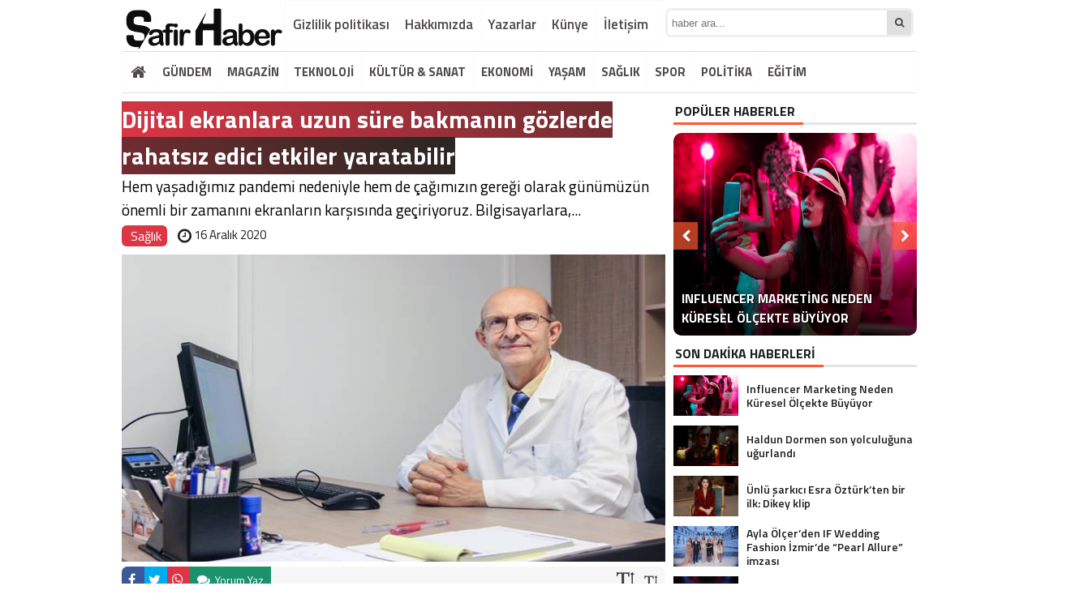

--- FILE ---
content_type: text/html; charset=UTF-8
request_url: https://safirhaber.com/dijital-ekranlara-uzun-sure-bakmanin-gozlerde-rahatsiz-edici-etkiler-yaratabilir-h3584.html
body_size: 14175
content:
<!DOCTYPE html>
<html lang="tr">
<head>
<meta charset="utf-8">
	<h1><title> &raquo; Dijital ekranlara uzun süre bakmanın gözlerde rahatsız edici etkiler yaratabilir</title></h1>
 <link rel="shortcut icon" href="https://safirhaber.com/wp-content/uploads/2019/12/safir-logo.png" /><link rel="stylesheet" href="https://safirhaber.com/wp-content/themes/BeynHaber/style.css">
 <script type="text/javascript"> var temaurl = 'https://safirhaber.com/wp-content/themes/BeynHaber'; var tarayicibildirimleri = 'false'; </script>
<script src="https://safirhaber.com/wp-content/themes/BeynHaber/cssjs/jquery-1.9.1.min.js"></script>
<script src="https://safirhaber.com/wp-content/themes/BeynHaber/cssjs/swiper.js"></script>
<script src="https://safirhaber.com/wp-content/themes/BeynHaber/cssjs/swiper.min.js"></script>
<meta name="google-site-verification" content="RZYDoDcB5hEFaVZAKvXfh8Sp0KqWYzvPiaDIugO-Bhs" />
	
<script src="https://safirhaber.com/wp-content/themes/BeynHaber/cssjs/script.js"></script>
<link rel="stylesheet" href="https://safirhaber.com/wp-content/themes/BeynHaber/font-awesome.min.css">
<link href='https://fonts.googleapis.com/css?family=Titillium+Web:400,600,300,700&amp;subset=latin,latin-ext' rel='stylesheet' type='text/css'>
<meta name='robots' content='max-image-preview:large' />
<link rel="alternate" type="application/rss+xml" title="Safir Haber &raquo; Dijital ekranlara uzun süre bakmanın gözlerde rahatsız edici etkiler yaratabilir yorum akışı" href="https://safirhaber.com/dijital-ekranlara-uzun-sure-bakmanin-gozlerde-rahatsiz-edici-etkiler-yaratabilir-h3584.html/feed" />
<link rel="alternate" title="oEmbed (JSON)" type="application/json+oembed" href="https://safirhaber.com/wp-json/oembed/1.0/embed?url=https%3A%2F%2Fsafirhaber.com%2Fdijital-ekranlara-uzun-sure-bakmanin-gozlerde-rahatsiz-edici-etkiler-yaratabilir-h3584.html" />
<link rel="alternate" title="oEmbed (XML)" type="text/xml+oembed" href="https://safirhaber.com/wp-json/oembed/1.0/embed?url=https%3A%2F%2Fsafirhaber.com%2Fdijital-ekranlara-uzun-sure-bakmanin-gozlerde-rahatsiz-edici-etkiler-yaratabilir-h3584.html&#038;format=xml" />
<style id='wp-img-auto-sizes-contain-inline-css' type='text/css'>
img:is([sizes=auto i],[sizes^="auto," i]){contain-intrinsic-size:3000px 1500px}
/*# sourceURL=wp-img-auto-sizes-contain-inline-css */
</style>
<style id='wp-emoji-styles-inline-css' type='text/css'>

	img.wp-smiley, img.emoji {
		display: inline !important;
		border: none !important;
		box-shadow: none !important;
		height: 1em !important;
		width: 1em !important;
		margin: 0 0.07em !important;
		vertical-align: -0.1em !important;
		background: none !important;
		padding: 0 !important;
	}
/*# sourceURL=wp-emoji-styles-inline-css */
</style>
<link rel='stylesheet' id='wp-block-library-css' href='https://safirhaber.com/wp-includes/css/dist/block-library/style.min.css?ver=6.9' type='text/css' media='all' />
<style id='global-styles-inline-css' type='text/css'>
:root{--wp--preset--aspect-ratio--square: 1;--wp--preset--aspect-ratio--4-3: 4/3;--wp--preset--aspect-ratio--3-4: 3/4;--wp--preset--aspect-ratio--3-2: 3/2;--wp--preset--aspect-ratio--2-3: 2/3;--wp--preset--aspect-ratio--16-9: 16/9;--wp--preset--aspect-ratio--9-16: 9/16;--wp--preset--color--black: #000000;--wp--preset--color--cyan-bluish-gray: #abb8c3;--wp--preset--color--white: #ffffff;--wp--preset--color--pale-pink: #f78da7;--wp--preset--color--vivid-red: #cf2e2e;--wp--preset--color--luminous-vivid-orange: #ff6900;--wp--preset--color--luminous-vivid-amber: #fcb900;--wp--preset--color--light-green-cyan: #7bdcb5;--wp--preset--color--vivid-green-cyan: #00d084;--wp--preset--color--pale-cyan-blue: #8ed1fc;--wp--preset--color--vivid-cyan-blue: #0693e3;--wp--preset--color--vivid-purple: #9b51e0;--wp--preset--gradient--vivid-cyan-blue-to-vivid-purple: linear-gradient(135deg,rgb(6,147,227) 0%,rgb(155,81,224) 100%);--wp--preset--gradient--light-green-cyan-to-vivid-green-cyan: linear-gradient(135deg,rgb(122,220,180) 0%,rgb(0,208,130) 100%);--wp--preset--gradient--luminous-vivid-amber-to-luminous-vivid-orange: linear-gradient(135deg,rgb(252,185,0) 0%,rgb(255,105,0) 100%);--wp--preset--gradient--luminous-vivid-orange-to-vivid-red: linear-gradient(135deg,rgb(255,105,0) 0%,rgb(207,46,46) 100%);--wp--preset--gradient--very-light-gray-to-cyan-bluish-gray: linear-gradient(135deg,rgb(238,238,238) 0%,rgb(169,184,195) 100%);--wp--preset--gradient--cool-to-warm-spectrum: linear-gradient(135deg,rgb(74,234,220) 0%,rgb(151,120,209) 20%,rgb(207,42,186) 40%,rgb(238,44,130) 60%,rgb(251,105,98) 80%,rgb(254,248,76) 100%);--wp--preset--gradient--blush-light-purple: linear-gradient(135deg,rgb(255,206,236) 0%,rgb(152,150,240) 100%);--wp--preset--gradient--blush-bordeaux: linear-gradient(135deg,rgb(254,205,165) 0%,rgb(254,45,45) 50%,rgb(107,0,62) 100%);--wp--preset--gradient--luminous-dusk: linear-gradient(135deg,rgb(255,203,112) 0%,rgb(199,81,192) 50%,rgb(65,88,208) 100%);--wp--preset--gradient--pale-ocean: linear-gradient(135deg,rgb(255,245,203) 0%,rgb(182,227,212) 50%,rgb(51,167,181) 100%);--wp--preset--gradient--electric-grass: linear-gradient(135deg,rgb(202,248,128) 0%,rgb(113,206,126) 100%);--wp--preset--gradient--midnight: linear-gradient(135deg,rgb(2,3,129) 0%,rgb(40,116,252) 100%);--wp--preset--font-size--small: 13px;--wp--preset--font-size--medium: 20px;--wp--preset--font-size--large: 36px;--wp--preset--font-size--x-large: 42px;--wp--preset--spacing--20: 0.44rem;--wp--preset--spacing--30: 0.67rem;--wp--preset--spacing--40: 1rem;--wp--preset--spacing--50: 1.5rem;--wp--preset--spacing--60: 2.25rem;--wp--preset--spacing--70: 3.38rem;--wp--preset--spacing--80: 5.06rem;--wp--preset--shadow--natural: 6px 6px 9px rgba(0, 0, 0, 0.2);--wp--preset--shadow--deep: 12px 12px 50px rgba(0, 0, 0, 0.4);--wp--preset--shadow--sharp: 6px 6px 0px rgba(0, 0, 0, 0.2);--wp--preset--shadow--outlined: 6px 6px 0px -3px rgb(255, 255, 255), 6px 6px rgb(0, 0, 0);--wp--preset--shadow--crisp: 6px 6px 0px rgb(0, 0, 0);}:where(.is-layout-flex){gap: 0.5em;}:where(.is-layout-grid){gap: 0.5em;}body .is-layout-flex{display: flex;}.is-layout-flex{flex-wrap: wrap;align-items: center;}.is-layout-flex > :is(*, div){margin: 0;}body .is-layout-grid{display: grid;}.is-layout-grid > :is(*, div){margin: 0;}:where(.wp-block-columns.is-layout-flex){gap: 2em;}:where(.wp-block-columns.is-layout-grid){gap: 2em;}:where(.wp-block-post-template.is-layout-flex){gap: 1.25em;}:where(.wp-block-post-template.is-layout-grid){gap: 1.25em;}.has-black-color{color: var(--wp--preset--color--black) !important;}.has-cyan-bluish-gray-color{color: var(--wp--preset--color--cyan-bluish-gray) !important;}.has-white-color{color: var(--wp--preset--color--white) !important;}.has-pale-pink-color{color: var(--wp--preset--color--pale-pink) !important;}.has-vivid-red-color{color: var(--wp--preset--color--vivid-red) !important;}.has-luminous-vivid-orange-color{color: var(--wp--preset--color--luminous-vivid-orange) !important;}.has-luminous-vivid-amber-color{color: var(--wp--preset--color--luminous-vivid-amber) !important;}.has-light-green-cyan-color{color: var(--wp--preset--color--light-green-cyan) !important;}.has-vivid-green-cyan-color{color: var(--wp--preset--color--vivid-green-cyan) !important;}.has-pale-cyan-blue-color{color: var(--wp--preset--color--pale-cyan-blue) !important;}.has-vivid-cyan-blue-color{color: var(--wp--preset--color--vivid-cyan-blue) !important;}.has-vivid-purple-color{color: var(--wp--preset--color--vivid-purple) !important;}.has-black-background-color{background-color: var(--wp--preset--color--black) !important;}.has-cyan-bluish-gray-background-color{background-color: var(--wp--preset--color--cyan-bluish-gray) !important;}.has-white-background-color{background-color: var(--wp--preset--color--white) !important;}.has-pale-pink-background-color{background-color: var(--wp--preset--color--pale-pink) !important;}.has-vivid-red-background-color{background-color: var(--wp--preset--color--vivid-red) !important;}.has-luminous-vivid-orange-background-color{background-color: var(--wp--preset--color--luminous-vivid-orange) !important;}.has-luminous-vivid-amber-background-color{background-color: var(--wp--preset--color--luminous-vivid-amber) !important;}.has-light-green-cyan-background-color{background-color: var(--wp--preset--color--light-green-cyan) !important;}.has-vivid-green-cyan-background-color{background-color: var(--wp--preset--color--vivid-green-cyan) !important;}.has-pale-cyan-blue-background-color{background-color: var(--wp--preset--color--pale-cyan-blue) !important;}.has-vivid-cyan-blue-background-color{background-color: var(--wp--preset--color--vivid-cyan-blue) !important;}.has-vivid-purple-background-color{background-color: var(--wp--preset--color--vivid-purple) !important;}.has-black-border-color{border-color: var(--wp--preset--color--black) !important;}.has-cyan-bluish-gray-border-color{border-color: var(--wp--preset--color--cyan-bluish-gray) !important;}.has-white-border-color{border-color: var(--wp--preset--color--white) !important;}.has-pale-pink-border-color{border-color: var(--wp--preset--color--pale-pink) !important;}.has-vivid-red-border-color{border-color: var(--wp--preset--color--vivid-red) !important;}.has-luminous-vivid-orange-border-color{border-color: var(--wp--preset--color--luminous-vivid-orange) !important;}.has-luminous-vivid-amber-border-color{border-color: var(--wp--preset--color--luminous-vivid-amber) !important;}.has-light-green-cyan-border-color{border-color: var(--wp--preset--color--light-green-cyan) !important;}.has-vivid-green-cyan-border-color{border-color: var(--wp--preset--color--vivid-green-cyan) !important;}.has-pale-cyan-blue-border-color{border-color: var(--wp--preset--color--pale-cyan-blue) !important;}.has-vivid-cyan-blue-border-color{border-color: var(--wp--preset--color--vivid-cyan-blue) !important;}.has-vivid-purple-border-color{border-color: var(--wp--preset--color--vivid-purple) !important;}.has-vivid-cyan-blue-to-vivid-purple-gradient-background{background: var(--wp--preset--gradient--vivid-cyan-blue-to-vivid-purple) !important;}.has-light-green-cyan-to-vivid-green-cyan-gradient-background{background: var(--wp--preset--gradient--light-green-cyan-to-vivid-green-cyan) !important;}.has-luminous-vivid-amber-to-luminous-vivid-orange-gradient-background{background: var(--wp--preset--gradient--luminous-vivid-amber-to-luminous-vivid-orange) !important;}.has-luminous-vivid-orange-to-vivid-red-gradient-background{background: var(--wp--preset--gradient--luminous-vivid-orange-to-vivid-red) !important;}.has-very-light-gray-to-cyan-bluish-gray-gradient-background{background: var(--wp--preset--gradient--very-light-gray-to-cyan-bluish-gray) !important;}.has-cool-to-warm-spectrum-gradient-background{background: var(--wp--preset--gradient--cool-to-warm-spectrum) !important;}.has-blush-light-purple-gradient-background{background: var(--wp--preset--gradient--blush-light-purple) !important;}.has-blush-bordeaux-gradient-background{background: var(--wp--preset--gradient--blush-bordeaux) !important;}.has-luminous-dusk-gradient-background{background: var(--wp--preset--gradient--luminous-dusk) !important;}.has-pale-ocean-gradient-background{background: var(--wp--preset--gradient--pale-ocean) !important;}.has-electric-grass-gradient-background{background: var(--wp--preset--gradient--electric-grass) !important;}.has-midnight-gradient-background{background: var(--wp--preset--gradient--midnight) !important;}.has-small-font-size{font-size: var(--wp--preset--font-size--small) !important;}.has-medium-font-size{font-size: var(--wp--preset--font-size--medium) !important;}.has-large-font-size{font-size: var(--wp--preset--font-size--large) !important;}.has-x-large-font-size{font-size: var(--wp--preset--font-size--x-large) !important;}
/*# sourceURL=global-styles-inline-css */
</style>

<style id='classic-theme-styles-inline-css' type='text/css'>
/*! This file is auto-generated */
.wp-block-button__link{color:#fff;background-color:#32373c;border-radius:9999px;box-shadow:none;text-decoration:none;padding:calc(.667em + 2px) calc(1.333em + 2px);font-size:1.125em}.wp-block-file__button{background:#32373c;color:#fff;text-decoration:none}
/*# sourceURL=/wp-includes/css/classic-themes.min.css */
</style>
<link rel='stylesheet' id='wp-pagenavi-css' href='https://safirhaber.com/wp-content/plugins/wp-pagenavi/pagenavi-css.css?ver=2.70' type='text/css' media='all' />
<link rel="https://api.w.org/" href="https://safirhaber.com/wp-json/" /><link rel="alternate" title="JSON" type="application/json" href="https://safirhaber.com/wp-json/wp/v2/posts/3584" /><link rel="EditURI" type="application/rsd+xml" title="RSD" href="https://safirhaber.com/xmlrpc.php?rsd" />
<meta name="generator" content="WordPress 6.9" />
<link rel="canonical" href="https://safirhaber.com/dijital-ekranlara-uzun-sure-bakmanin-gozlerde-rahatsiz-edici-etkiler-yaratabilir-h3584.html" />
<link rel='shortlink' href='https://safirhaber.com/?p=3584' />

<meta property="og:title" content="Dijital ekranlara uzun süre bakmanın gözlerde rahatsız edici etkiler yaratabilir" />
<meta property="og:url" content="https://safirhaber.com/dijital-ekranlara-uzun-sure-bakmanin-gozlerde-rahatsiz-edici-etkiler-yaratabilir-h3584.html" />
<meta property="og:image" content="https://safirhaber.com/wp-content/uploads/2020/12/1608019638_ENVER_ATILLA_BAKAN.jpg" />

<style>
	.haberBaslik h1 { background: linear-gradient(45deg, #dc3545, #282623); color: #fff; line-height: 45px;}
	.haberText h2 { background: linear-gradient(45deg, #dc3545, #282623); color: #fff; padding: 7px;}
		#galeriResim img{    max-height: 100%!important;}
		ul.menu li a {background: #fff;}
#siteGenel {margin: 0px auto 0px auto!important;}
body {background: #fff!important;}
#header {background: #ffffff!important;}
.ustMenu1 ul li a, button.dropbtn{color: #131313!important;}
ul.yeniMansetSliderul li:before{color: #e6242b!important;}
ul.yeniMansetSliderul li.active2:before {border-left: 5px solid #e6242b!important;}
.ustMenu1 ul li a:hover, button.dropbtn:hover, button.dropbtn:focus{color: #e6242b!important;}

	a { color: #dc3444; text-decoration: none!important; }
</style>

</head>
<body>


<div class="alerttt" style="display: none;">
<a href="https://safirhaber.com" title="Safir Haber"><img src="https://safirhaber.com/wp-content/uploads/2019/12/safir-logo.png" alt="haberdar ol" width="70" height="24"/></a><strong>İlk Sen Haberdar Ol!</strong>
<span>Web bildirim ile, önemli gelişmelerden anında haberdar olmak ister misiniz?</span>
<div class="sil"></div>
<a class="hayir" onclick="haberbildirimHayir()" title="Daha Sonra">Daha Sonra</a>
<a class="evet" onclick="haberbildirimEvet()" title="Bildirimleri Al">Bildirimleri Al</a>
</div>

<div style="width: 900px;margin: 0px auto;background: #fff;z-index: 10;position: relative;">
</div>

<div id="siteGenel">
	 
	
<div style="width: 200px; float: left;height: 60px; overflow: hidden; margin: 0px 0px 0px 0px;">
<a style="float:left; display: flex;" href="https://safirhaber.com" title="Safir Haber"><img style="margin-top: 8px;" src="https://safirhaber.com/wp-content/uploads/2019/12/safir-logo.png" alt="Safir Haber"  width="auto" height="60"/></a>
</div>
<div style="height: 55px;margin: 0px 0px 8px 0px;">
<div id="menuBG2">

 
<div class="menu-top-container"><ul id="menu-top" class="menu2"><li id="menu-item-784" class="menu-item menu-item-type-post_type menu-item-object-page menu-item-784"><a href="https://safirhaber.com/gizlilik-politikasi">Gizlilik politikası</a></li>
<li id="menu-item-785" class="menu-item menu-item-type-post_type menu-item-object-page menu-item-785"><a href="https://safirhaber.com/hakkimizda">Hakkımızda</a></li>
<li id="menu-item-788" class="menu-item menu-item-type-post_type menu-item-object-page menu-item-788"><a href="https://safirhaber.com/yazarlar">Yazarlar</a></li>
<li id="menu-item-787" class="menu-item menu-item-type-post_type menu-item-object-page menu-item-787"><a href="https://safirhaber.com/kunye">Künye</a></li>
<li id="menu-item-786" class="menu-item menu-item-type-post_type menu-item-object-page menu-item-786"><a href="https://safirhaber.com/iletisim">İletişim</a></li>
</ul></div></div>
<form method="get" id="searchform" class="aramayap cf" action="https://safirhaber.com/">
		<input type="text" value="" placeholder="haber ara..." name="s" id="s" />
		<button type="submit"><i style="color: #454545;" class="fa fa-search"></i></button>
</form>
</div>

 

<div class="sil"></div>

<div id="menuBG"  style="background: #fff!important;    border-top: 1px solid #dee2e6!important;    border-bottom: 1px solid #dee2e6!important;">
<div style="margin: 0px auto; width: 980px;">
<div class="home">
<a href="https://safirhaber.com" title="Safir Haber"><i class="fa fa-home"></i></a>
</div>
<div class="menu-main-menu-container"><ul id="menu-main-menu" class="menu"><li id="menu-item-790" class="menu-item menu-item-type-taxonomy menu-item-object-category menu-item-790"><a href="https://safirhaber.com/kategori/guncel">GÜNDEM</a></li>
<li id="menu-item-70609" class="menu-item menu-item-type-taxonomy menu-item-object-category menu-item-70609"><a href="https://safirhaber.com/kategori/magazin">MAGAZİN</a></li>
<li id="menu-item-791" class="menu-item menu-item-type-taxonomy menu-item-object-category menu-item-791"><a href="https://safirhaber.com/kategori/teknoloji">TEKNOLOJİ</a></li>
<li id="menu-item-70608" class="menu-item menu-item-type-taxonomy menu-item-object-category menu-item-70608"><a href="https://safirhaber.com/kategori/kultur-sanat">KÜLTÜR &#038; SANAT</a></li>
<li id="menu-item-789" class="menu-item menu-item-type-taxonomy menu-item-object-category menu-item-789"><a href="https://safirhaber.com/kategori/ekonomi">EKONOMİ</a></li>
<li id="menu-item-792" class="menu-item menu-item-type-taxonomy menu-item-object-category menu-item-has-children menu-item-792"><a href="https://safirhaber.com/kategori/yasam">YAŞAM</a>
<ul class="sub-menu">
	<li id="menu-item-67998" class="menu-item menu-item-type-custom menu-item-object-custom menu-item-67998"><a href="https://sultanisi.com/istanbul-kombi/">İstanbul Kombi</a></li>
</ul>
</li>
<li id="menu-item-68001" class="menu-item menu-item-type-taxonomy menu-item-object-category current-post-ancestor current-menu-parent current-post-parent menu-item-68001"><a href="https://safirhaber.com/kategori/saglik">SAĞLIK</a></li>
<li id="menu-item-70610" class="menu-item menu-item-type-taxonomy menu-item-object-category menu-item-70610"><a href="https://safirhaber.com/kategori/spor">SPOR</a></li>
<li id="menu-item-70611" class="menu-item menu-item-type-taxonomy menu-item-object-category menu-item-70611"><a href="https://safirhaber.com/kategori/politika">POLİTİKA</a></li>
<li id="menu-item-70612" class="menu-item menu-item-type-taxonomy menu-item-object-category menu-item-70612"><a href="https://safirhaber.com/kategori/egitim">EĞİTİM</a></li>
</ul></div></div>
</div>

<div class="sil"></div>
 
	 <style>
#ustSondakikaic:before {color: #dc3545;} 
#ustSondakikaic{background: #202020;} 
#ustSondakikaic a, #ustSondakikaic a:hover {color: #fff;} 
#ustSondakika {background: #e6242b!important;}
.sondkBaslik, .sondk a, .sondk-ileri, .sondk-geri{color: #ffffff!important;}
#ustSondakikaic strong  {color: #fff;} 
 </style> 
	
 
 	<style>
		.haberText a:hover{background-size:100% 3px}:root{--reach: calc(50% - 3rem)}
	.cizgili, .haberText a{
    background: linear-gradient(#dc3444,#dc3444);
    background-position: 0% 100%;
    background-repeat: no-repeat;
    background-size: 0% 3px;
    transition: background-size .3s;
    display: initial!important;}
    .cizgili:hover{background-size:100% 3px}:root{--reach: calc(50% - 3rem)}

	 </style>
<div style="margin-top: 10px;" class="sil"></div>
<style>
.yazartek {width: 100%; height: auto; overflow: hidden; padding: 0px 10px 5px 0px; display: block;background: #fefefe; position:relative; border-bottom: 2px solid #F7F7F7; margin: 0px 0px 10px 0px;}
.yazarinResmi {float: left; position:relative; display: block;-webkit-border-radius: 50%;-moz-border-radius: 50%;border-radius: 50%;margin-top: -35px;}
.yazarinResmi img {width: 68px; height: 68px; overflow: hidden;display: block;border-radius:50%;}
.yazarinIsmi {width: 590px; line-height: 42px; overflow: hidden;display: block; font-size: 22px; background:#F7F7F7; padding-left: 80px; color: #404040;}
.yazarinTum a {font-size: 12px; font-weight: 700; color: #2d2d2d; float: right; margin-right: 10px; margin-top: 10px; text-decoration: none;}
.yazarinTum a:hover {color: #d50000;}
.yaziIciBenzer {width: 638px; height: 76px; overflow: hidden; padding: 10px; background: #F7F7F7; margin-bottom: 12px; margin-top: 10px; display:block; border: 1px solid #F1F1F1;}
.yaziIciBenzer img {float: left;margin-right: 10px;width: 150px!important;height: 76px!important;overflow: hidden;}
.yaziIciBenzer a {font-size: 22px; color: #404040; text-decoration: none; display: table;}
.yaziIciBenzer a:hover strong {color: #d50000;}
.yaziIciBenzer strong { display: table-cell; vertical-align: middle;}
.reklam {
    float: left;
    width: 300px;
    height: 250px;
    overflow: hidden;
	margin-right: 5px;
}
.sporKonuResmi{
    background-position: center center!important;
    background-size: cover!important;
    width: 365px;
    height: 250px;
	float: left;
	}
ul#alt-tab{margin:0px;padding:0px;}
.takimlar {width: 1000px; height: auto; overflow: hidden; margin: 10px 0px 10px 0px}
.takimlar a {display: flex; border: 1px solid #F7F7F7; float: left; padding: 0px;-webkit-transition: all .5s ease-in-out;
    -moz-transition: all .5s ease-in-out;
    -ms-transition: all .5s ease-in-out;
    -o-transition: all .5s ease-in-out;
    transition: all .5s ease-in-out;}
.takimlar a:hover {border: 1px solid #dedede;}
.takimlar a:nth-of-type(1n) {margin: 0px 0px;}
.takimlar a:nth-of-type(2n) {margin: 0px 5px;}
.altbar {margin-bottom: 0px!important;}
.fikscanli a {width: auto; height: auto; line-height: 36px; overflow: hidden; text-align: center; padding: 0px 10.5px; font-size: 14px; color: #ffffff; text-decoration: none; font-weight: 500;}
</style>
  
<div class="sil"></div>
	 
<div id="siteSol">



<div class="haberBaslik">
<h1 class="cizgili">Dijital ekranlara uzun süre bakmanın gözlerde rahatsız edici etkiler yaratabilir</h1>

<h3 style="font-size:19px; font-weight: normal;"> Hem yaşadığımız pandemi nedeniyle hem de çağımızın gereği olarak günümüzün önemli bir zamanını ekranların karşısında geçiriyoruz. Bilgisayarlara,...</h3>
</div>
 


				 
 <font style="font-size: 15px; font-weight: 500; color: #1c1d1d; float: left;">
 <div class="singlekategoriadi"> 
 	
 <a href="https://safirhaber.com/kategori/saglik" rel="category tag">Sağlık</a> </div> 
 <i style=" font-size: 20px; float: left;margin: 3px;" class="fa fa-clock-o fa-2x"></i> 16 Aralık 2020 <strong></strong></font>


<div class="sil"></div>

<div style="width: 670px; height: auto; overflow: hidden; display: block;">


<img class="haberResim" src="https://safirhaber.com/wp-content/uploads/2020/12/1608019638_ENVER_ATILLA_BAKAN.jpg" alt="Dijital ekranlara uzun süre bakmanın gözlerde rahatsız edici etkiler yaratabilir" width="670" height="auto"/>

	
<div class="sil"></div>

<div style="width: 670px; line-height: 34px; overflow: hidden; display: block; background: #F7F7F7;border-radius: 7px;">
<font style="float: right; line-height: 22px; margin-right: 10px; margin-top:5px;">
<a href="javascript:;" id="increase-font" style="font-size: 22px; margin-left: 5px; margin-right: 8px; color: #404041; display: inline-block; text-decoration: none!important;"><i class="fa fa-text-height"></i></a>
<a href="javascript:;" id="decrease-font" style="font-size: 16px; color: #404041; display: inline-block; text-decoration: none!important;"><i class="fa fa-text-height"></i></a>
</font>

<div class="singleFacebook">
	<a target="_blank" href="http://www.facebook.com/share.php?u=https://safirhaber.com/dijital-ekranlara-uzun-sure-bakmanin-gozlerde-rahatsiz-edici-etkiler-yaratabilir-h3584.html" title="facebook"><i class="fa fa-facebook"></i>  </a>
	</div>
	<div class="singleTwitter">
	<a target="_blank" href="http://twitter.com/home/?status=Dijital ekranlara uzun süre bakmanın gözlerde rahatsız edici etkiler yaratabilir+https://safirhaber.com/dijital-ekranlara-uzun-sure-bakmanin-gozlerde-rahatsiz-edici-etkiler-yaratabilir-h3584.html" title="twitter"><i class="fa fa-twitter"></i>  </a>
	</div>
	<div class="singleLinkedin">
	<a target="_blank" href="https://api.whatsapp.com/send?text= Dijital ekranlara uzun süre bakmanın gözlerde rahatsız edici etkiler yaratabilir, https://safirhaber.com/dijital-ekranlara-uzun-sure-bakmanin-gozlerde-rahatsiz-edici-etkiler-yaratabilir-h3584.html" title="Whatsapp"><i class="fa fa-whatsapp"></i>  </a>
	</div>
	<div class="singleYorum">
	<a  style="width: 100px;" href="https://safirhaber.com/dijital-ekranlara-uzun-sure-bakmanin-gozlerde-rahatsiz-edici-etkiler-yaratabilir-h3584.html#respond" title="yorum yaz"><i class="fa fa-comments"></i> Yorum Yaz</a>
	</div>


 


<div class="sil"></div>

 


</div>

</div>

<div class="sil" style="margin-top:7px;"></div>
	<div class="haberText">

<p style="font-size:18px;"> Hem yaşadığımız pandemi nedeniyle hem de çağımızın gereği olarak günümüzün önemli bir zamanını ekranların karşısında geçiriyoruz. Bilgisayarlara, akıllı telefonlara veya başka dijital ekranlara uzun süre bakmanın gözlerde rahatsız edici etkiler yaratabileceğini belirten Academic Hospital Göz Hastalıkları Uzmanı Op. Dr. Enver Attila Bakan, bu konuda alınması gereken önlemleri anlatıyor.</p>
<p></p>
<div class="entry-content">
<p>Dijital kaynaklı  göz yorgunluğunun her yaştan insanı etkilediğini belirten Academic Hospital Göz Hastalıkları uzmanı Op. Dr. Enver Atilla Bakan, “Bilgisayarların, akıllı telefonların veya başka dijital cihazların ekranına uzun süre bakmanın gözlerinize kalıcı zararlar verebileceğini bir yerlerde duymuş olabilirsiniz ancak bu pek doğru değildir.</p>
<p><img fetchpriority="high" decoding="async" class="alignnone size-full wp-image-1213" src="https://safirhaber.com/wp-content/uploads/2020/12/Dijital-ekranlara-uzun-sure-bakmanin-gozlerde-rahatsiz-edici-etkiler-yaratabilir.jpg" alt="" width="600" height="400"></p>
<p>Muhtemelen ekrana çok uzun süre bakmanın bazı rahatsız edici etkilerini fark etmişsinizdir. Gününüzün uzun saatlerini dijital cihazları kullanarak geçiriyorsanız görüşünüzde bulanıklaşma, gözlerinizde ağrı, yorgunluk, yanma, batma ve kuruma hissedebilirsiniz.</p>
<p>Bu göz yorgunluğu, okuma, yazma veya uzun süre dikiş dikme gibi ‘yakın işler’ yaparken de yaşayabileceğiniz semptomlardır. Görünen o ki günümüzde cep telefonu veya bilgisayar kullanımını azaltmak gibi bir şansımız da yok” diyor ve gözlerinizi rahatlatacak bazı ipuçları veriyor.</p>
<h2><strong>Göz kırpmayı unutmayın</strong></h2>
<p>Normalde dakikada yaklaşık 15 kez göz kırparken bilgisayarları ve diğer dijital ekranlı cihazları kullanırken bu sayı dakikada 5-7’ye kadar inebiliyor. Gözleriniz ihtiyaç duyduğu nemlenmeyi kırpma yoluyla sağlıyor. O yüzden mümkün olduğunca sık göz kırpmak için bilinçli bir çaba gösterin. Hatta yakın çevrenize size göz kırpmanızı hatırlatacak küçük notlar koyabilirsiniz.</p>
<h2><strong>Gözlerinizi nemlendirin</strong></h2>
<p>Kuruma hissi yaşadığınızda gözlerinizi tazelemek için yapay göz damlası kullanabilirsiniz. Eğer sürekli kuru ve sıcak bir odada bulunuyorsanız havayı nemlendirmeniz de iyi bir fikir olabilir.</p>
<h2><strong>“20-20-20” kuralını izleyin</strong></h2>
<p>“20-20-20” kuralını uygulayarak düzenli molalar verin. Her 20 dakikada bir, gözlerinizi en az (20 feet ) 6 metre uzaklıktaki bir nesneye en az 20 saniye kadar odaklayın. Online derslerin ortalama 30 dakika olduğu düşünülürse çocuğunuz için de bu uygulama faydalı olacaktır. Ders aralarındaki zamanın tümünü de gözü zorlayacak işlerle geçirmemesi sağlanmalıdır.</p>
<h2><strong>Bilgisayar gözlükleri kullanın</strong></h2>
<p>Yakını görmekte zorlanıyorsanız ve bir bilgisayar önünde saatlerinizi harcıyorsanız, çalışma mesafenize uygun bir bilgisayar gözlüğü kullanarak göz yorgunluğunuzu azaltabilirsiniz. Göz hekiminize ekrana bakma mesafenizi önceden ölçerek söyleyebilirsiniz. İdeali yaklaşık 50 – 60 cm’dir.</p>
<h2><strong>Ekranınızın parlaklığını ve kontrastını ayarlayın</strong></h2>
<p>Ekranınız çevrenizden daha parlaksa, gözleriniz farklı bir ışığa uyum sağlayabilmek için daha çok çalışacak ve daha çabuk yorulacaktır. Ekranınızın parlaklığını çevrenizdeki ışık düzeyine uyacak şekilde ayarlayın. Ayrıca göz yorgunluğunuzu azaltmak için ekranınızdaki kontrastı artırmayı deneyin.</p>
<h2><strong>Ekranınızdaki parlamayı azaltın</strong></h2>
<p>Parlak ekranlar mat olanlara göre gözleriniz için daha yorucu olabilir. Size nasıl bir rahatlık sağlayabileceğini görmek için telefon ve bilgisayar mağazalarından mat ekran filtresini deneyebilirsiniz.</p>
<h2><strong>Bilgisayar ekranına olan konumunuza dikkat edin</strong></h2>
<p>Bilgisayar ekranına yaklaşık 50, 60 cm yani tam kol mesafesinde oturmak en uygunudur. Tablet ve telefonlarınıza da yaklaşık 35 cm uzaklıktan bakabilirsiniz. Ayrıca bilgisayar ekranının üst kenarı en fazla göz seviyenizde, ekrana bakarken başınızın konumu da hafifçe aşağı bakacak şekilde olmalıdır.</p>
<p>Uzak, orta, yakın mesafeyi gösteren, Progresif bir gözlükle ekrana hafif başınızı kaldırarak bakıyorsanız, boyunda kireçlenme ve boyun fıtığı gibi rahatsızlıklar yaşayabilirsiniz. Uzun süre ekran başında olanların sadece uygun mesafeye göre ayarlanmış bir yakın/ofis gözlüğü kullanmaları daha doğrudur.</p>
<p>Gözleriniz kızarık, ışığa duyarlı, ağrılı, sulanıyor veya bulanık görüyorsa mutlaka göz doktorunuza danışın. Bir ekrana saatlerce baktığınızda bu cihazdan yayılan mavi ışığa maruz kalıyorsunuz. Dijital cihazlardan gelen bu mavi ışığın gözlerinize zarar verdiğine dair hiçbir bilimsel kanıt olmasa da, mavi ışık filtreli ekran gözlükleri yaşadığınız bu rahatsızlıkları azaltabilir.</p>
<p>Mavi ışık, vücudun sirkadiyen ritmini yani doğal uyanma ve uyku döngüsünü etkiler. Gün boyunca maruz kaldığımız mavi ışık bizi uyandırır ve uyarır.  O yüzden gece geç saatlere kadar telefonunuza, tabletinize veya bilgisayarınıza odaklanarak mavi ışığa maruz kalmak, uykuya dalmanızı da zorlaştırabilir. Uyku sorununuz varsa yatmadan iki veya üç saat önce ekrandan uzaklaşmanız faydalı olacaktır. Günümüzde pek çok cihazın akşamları mavi ışığa maruz kalmayı en aza indiren gece ayarları olduğunu da belirtelim. Kullandığınız dijital ekranları bu şekilde de ayarlayabilirsiniz.</p>
</p></div>
<p>Kaynak: Zirve Haber Ajansı [<b>ZHA</b>]</p>

<script type="text/javascript">
	var minFont = 16;
	var maxFont = 36;
	$('#increase-font').bind('click', function(){
		var p = $('.haberText p');
		for(i=0; i < p.length; i++) {
			if(p[i].style.fontSize) {
				var s = parseInt(p[i].style.fontSize.replace("px",""));
			} else {
				var s = 16;
			}
			if(s!=maxFont) {
				s += 1;
			}
			p[i].style.fontSize = s+"px"
		}
		return false;
	});
	$('#decrease-font').bind('click', function(){
		var p = $('.haberText p');
		for(i=0; i < p.length; i++) {
			if(p[i].style.fontSize) {
				var s = parseInt(p[i].style.fontSize.replace("px",""));
			} else {
				var s = 16;
			}
			if(s!=minFont) {
				s -= 1;
			}
			p[i].style.fontSize = s+"px"
		}
		return false;
	});
</script>
</div>

<div class="etiketler"><div><i style="float: left; margin-right: 5px; margin-top: 5px;" class="fa fa-tags"></i><span>Etiketler : </span></div> </div>
 

<div class="sil"></div>

	
<div class="sil"></div>

<div style="margin-bottom: 10px;" class="yeniBaslik1"><strong>HABER HAKKINDA GÖRÜŞ BELİRT</strong></div>
<div class="yorumYap">
<style>
#respond a{color: #FF5732; font-size: 12px; font-weight: 700;text-decoration: none;}
#respond strong {
    color: #454545;
    font-size: 12px;
    font-weight: 400!important;
    margin-bottom: 5px;
    display: block;
    text-decoration: none;
}
</style>	
<div id="respond">
<strong>
<span class="cancel-comment-reply">
<small><a rel="nofollow" id="cancel-comment-reply-link" href="/dijital-ekranlara-uzun-sure-bakmanin-gozlerde-rahatsiz-edici-etkiler-yaratabilir-h3584.html#respond" style="display:none;">Cevabı iptal etmek için tıklayın.</a></small>
</span>
</strong>
<form action="https://safirhaber.com/wp-comments-post.php" method="post" id="commentform" class="comment">

<script type="text/javascript">
(function() {
document.write('<div class="yorumYapan"><label><i class="fa fa-user"></i><input type="text" name="author" id="author" value="" placeholder="ADINIZ SOYADINIZ" tabindex="1"/></label>');
document.write('<label><i class="fa fa-envelope-o"></i><input type="text"  name="email" id="email" value="" placeholder="EPOSTA ADRESİNİZ" tabindex="2"/></label></div>');
})();
</script>

<div class="yorumText2">
<script type="text/javascript">
(function() {
document.write('<label><i class="fa fa-pencil"></i><textarea name="comment" class="comment"  placeholder="YORUMUNUZU BURAYA YAZINIZ" tabindex="3"></textarea></label>');
})();
</script>
<input type='hidden' name='comment_post_ID' value='3584' id='comment_post_ID' />
<input type='hidden' name='comment_parent' id='comment_parent' value='0' />
</div>
<div style="clear:both;"></div>
<div class="form-dv btn-fr"><button style="margin: 0px 0px; width: 100%;" name="submit" type="submit" id="submit" value=""><span><i class="fa fa-send"></i> HABER HAKKINDAKİ YORUMUMU GÖNDER</span></button></div>
</form>
<script type="text/javascript">function closeuyari(){$('.yasalUyari').remove();$.ajax();}</script>
<div class="yasalUyari">
<b>YASAL UYARI!</b> Suç teşkil edecek, yasadışı, tehditkar, rahatsız edici, hakaret ve küfür içeren, aşağılayıcı, küçük düşürücü, kaba, pornografik, ahlaka aykırı, kişilik haklarına zarar verici ya da benzeri niteliklerde içeriklerden doğan her türlü mali, hukuki, cezai, idari sorumluluk içeriği gönderen kişiye aittir.
<a href="javascript:void(0);" onclick="return closeuyari();" style="color: #D4BC8F; font-size: 12px; font-weight: bold; position: absolute; right: 5px; top: 1px;"><i class="fa fa-times"></i></a>
</div>

</div>

</div>

			
<article class="comment-list">	



</article>



<div style="margin-bottom: 0px;" class="yeniBaslik1">
<strong>İLGİLİ HABERLER</strong>
</div>
<style>
.anaGorunum4 {width: 320px; height: 245px; overflow: hidden; margin-bottom: 10px; margin-right: 10px; float: left; padding: 0px 0px 0px 0px; text-align: center;}
.anaGorunum4:nth-of-type(3n) {margin-right: 0px!important;}
.anaGorunum4 img {width: 320px; height: 170px;-moz-transition: all 0.3s;-webkit-transition: all 0.3s;transition: all 0.3s;}
.anaGorunum4 strong {
    width: 300px;
    line-height: 22px;
    font-weight: 700;
    overflow: hidden;
    padding: 0px 10px 5px 10px;
    display: block;
}
.anaGorunum4 a {color: #1c1d1d;display: block;width:320px; height:245px; overflow: hidden; text-decoration: none; text-transform: uppercase; font-size: 16px;position:relative;}
.anaGorunum4 a:hover strong {color: #d50000;}
.anaGorunum4 a:hover img {-moz-transform: scale(1.1);-webkit-transform: scale(1.1);transform: scale(1.1);opacity: 1!important;}
</style>
<div style="display:block;">
<div class="anaGorunum4">
<a href="https://safirhaber.com/robotik-kalca-protezinde-yeni-donem-doc-dr-ata-candan-hastalara-ozel-cerrahi-planlama-h80095.html" title="Robotik Kalça Protezinde Yeni Dönem: Doç. Dr. Ata Can’dan Hastalara Özel Cerrahi Planlama">
<div style="width: 320px; height: 170px;overflow:hidden;margin-bottom:5px;">
<img src="https://safirhaber.com/wp-content/uploads/2025/11/robotik-kalca-protezi-20251124.jpeg" alt="Robotik Kalça Protezinde Yeni Dönem: Doç. Dr. Ata Can’dan Hastalara Özel Cerrahi Planlama" width="670" height="445"/>
</div>
<strong>Robotik Kalça Protezinde Yeni Dönem: Doç. Dr. Ata Can’dan Hastalara Özel Cerrahi Planlama</strong>
</a>
</div>
        <div class="anaGorunum4">
<a href="https://safirhaber.com/prof-dr-ali-gurlek-acikliyor-yag-enjeksiyonu-ile-dogal-kok-hucre-tedavisi-h79990.html" title="Prof. Dr. Ali Gürlek Açıklıyor: Yağ Enjeksiyonu ile Doğal Kök Hücre Tedavisi">
<div style="width: 320px; height: 170px;overflow:hidden;margin-bottom:5px;">
<img src="https://safirhaber.com/wp-content/uploads/2025/11/309c1715-0f3a-42e5-a97b-0f7f43d7960d-20251115.jpeg" alt="Prof. Dr. Ali Gürlek Açıklıyor: Yağ Enjeksiyonu ile Doğal Kök Hücre Tedavisi" width="670" height="445"/>
</div>
<strong>Prof. Dr. Ali Gürlek Açıklıyor: Yağ Enjeksiyonu ile Doğal Kök Hücre Tedavisi</strong>
</a>
</div>
        </div>
</div>



<div id="siteSag">

 

<div style="margin: 0px 0px 10px 0px;" class="yeniBaslik1">
<strong>POPÜLER HABERLER</strong>
</div>

    <div style="position:relative; margin-bottom: 10px;">
    <div class="swiper-container-singleGaleri">
        <div class="swiper-wrapper">
            <div class="swiper-slide singleGaleriy">
<a href="https://safirhaber.com/influencer-marketing-neden-kuresel-olcekte-buyuyor-h83056.html" title="Influencer Marketing Neden Küresel Ölçekte Büyüyor">
<img src="https://safirhaber.com/wp-content/uploads/2026/01/yeni-2026_0305044001769210844-1.jpg" alt="Influencer Marketing Neden Küresel Ölçekte Büyüyor" width="300" height="250"/>
<strong><beynsoft class="cizgili">Influencer Marketing Neden Küresel Ölçekte Büyüyor</beynsoft></strong>
</a>
			</div>			
            <div class="swiper-slide singleGaleriy">
<a href="https://safirhaber.com/haldun-dormen-son-yolculuguna-ugurlandi-h82930.html" title="Haldun Dormen son yolculuğuna uğurlandı">
<img src="https://safirhaber.com/wp-content/uploads/2026/01/Toren-3-20260125-e1769370469711.jpeg" alt="Haldun Dormen son yolculuğuna uğurlandı" width="300" height="250"/>
<strong><beynsoft class="cizgili">Haldun Dormen son yolculuğuna uğurlandı</beynsoft></strong>
</a>
			</div>			
            <div class="swiper-slide singleGaleriy">
<a href="https://safirhaber.com/unlu-sarkici-esra-ozturkten-bir-ilk-dikey-klip-h82925.html" title="Ünlü şarkıcı Esra Öztürk’ten bir ilk: Dikey klip">
<img src="https://safirhaber.com/wp-content/uploads/2026/01/esra-ozturk-20260125.jpg" alt="Ünlü şarkıcı Esra Öztürk’ten bir ilk: Dikey klip" width="300" height="250"/>
<strong><beynsoft class="cizgili">Ünlü şarkıcı Esra Öztürk’ten bir ilk: Dikey klip</beynsoft></strong>
</a>
			</div>			
            <div class="swiper-slide singleGaleriy">
<a href="https://safirhaber.com/ayla-olcerden-if-wedding-fashion-izmirde-pearl-allure-imzasi-h82699.html" title="Ayla Ölçer’den IF Wedding Fashion İzmir’de “Pearl Allure” imzası">
<img src="https://safirhaber.com/wp-content/uploads/2026/01/ayla-olcer-20260124.jpg" alt="Ayla Ölçer’den IF Wedding Fashion İzmir’de “Pearl Allure” imzası" width="300" height="250"/>
<strong><beynsoft class="cizgili">Ayla Ölçer’den IF Wedding Fashion İzmir’de “Pearl Allure” imzası</beynsoft></strong>
</a>
			</div>			
            <div class="swiper-slide singleGaleriy">
<a href="https://safirhaber.com/kemal-basar-konseri-4-subatta-kadikoyde-h82666.html" title="Kemal Başar konseri 4 Şubat’ta Kadıköy’de">
<img src="https://safirhaber.com/wp-content/uploads/2026/01/kemal-basar-20260124.jpg" alt="Kemal Başar konseri 4 Şubat’ta Kadıköy’de" width="300" height="250"/>
<strong><beynsoft class="cizgili">Kemal Başar konseri 4 Şubat’ta Kadıköy’de</beynsoft></strong>
</a>
			</div>			
            <div class="swiper-slide singleGaleriy">
<a href="https://safirhaber.com/2026nin-iddiali-korku-filmi-seyatin-i-cin-6-martta-vizyona-giriyor-h82570.html" title="2026’nın İddialı Korku Filmi “Şeyatin-i Cin” 6 Mart’ta Vizyona Giriyor">
<img src="https://safirhaber.com/wp-content/uploads/2026/01/SEYATIN-I-CIN-20260123.jpg" alt="2026’nın İddialı Korku Filmi “Şeyatin-i Cin” 6 Mart’ta Vizyona Giriyor" width="300" height="250"/>
<strong><beynsoft class="cizgili">2026’nın İddialı Korku Filmi “Şeyatin-i Cin” 6 Mart’ta Vizyona Giriyor</beynsoft></strong>
</a>
			</div>			
            <div class="swiper-slide singleGaleriy">
<a href="https://safirhaber.com/ibb-sehir-tiyatrolari-gecmisin-golgesi-oyunuyla-atasehirde-h82490.html" title="İBB Şehir Tiyatroları “Geçmişin Gölgesi” oyunuyla Ataşehir’de">
<img src="https://safirhaber.com/wp-content/uploads/2026/01/gecmisin-golgess-20260123.jpg" alt="İBB Şehir Tiyatroları “Geçmişin Gölgesi” oyunuyla Ataşehir’de" width="300" height="250"/>
<strong><beynsoft class="cizgili">İBB Şehir Tiyatroları “Geçmişin Gölgesi” oyunuyla Ataşehir’de</beynsoft></strong>
</a>
			</div>			
            <div class="swiper-slide singleGaleriy">
<a href="https://safirhaber.com/yeni-bir-muzik-yarismasi-basliyor-yeni-nesil-boyband-ve-girlbandler-araniyor-h82469.html" title="Yeni Bir Müzik Yarışması Başlıyor: Yeni Nesil Boyband ve Girlband’ler Aranıyor">
<img src="https://safirhaber.com/wp-content/uploads/2026/01/dogan-cem-ozan-aydemir-salman-tin-20260123.jpg" alt="Yeni Bir Müzik Yarışması Başlıyor: Yeni Nesil Boyband ve Girlband’ler Aranıyor" width="300" height="250"/>
<strong><beynsoft class="cizgili">Yeni Bir Müzik Yarışması Başlıyor: Yeni Nesil Boyband ve Girlband’ler Aranıyor</beynsoft></strong>
</a>
			</div>			
            <div class="swiper-slide singleGaleriy">
<a href="https://safirhaber.com/cigdem-turandan-romantik-esinti-begonvil-cicekleri-h82384.html" title="Çiğdem Turan’dan romantik esinti “Begonvil Çiçekleri”">
<img src="https://safirhaber.com/wp-content/uploads/2026/01/cigdem-turan-1001-20260123.jpg" alt="Çiğdem Turan’dan romantik esinti “Begonvil Çiçekleri”" width="300" height="250"/>
<strong><beynsoft class="cizgili">Çiğdem Turan’dan romantik esinti “Begonvil Çiçekleri”</beynsoft></strong>
</a>
			</div>			
            <div class="swiper-slide singleGaleriy">
<a href="https://safirhaber.com/ozge-ulusoy-ve-ceren-arslanli-muhtesem-defilede-gorsel-solen-h82148.html" title="Özge Ulusoy ve Ceren Arslan’lı muhteşem defilede görsel şölen">
<img src="https://safirhaber.com/wp-content/uploads/2026/01/ceren-aslan-20260123.jpg" alt="Özge Ulusoy ve Ceren Arslan’lı muhteşem defilede görsel şölen" width="300" height="250"/>
<strong><beynsoft class="cizgili">Özge Ulusoy ve Ceren Arslan’lı muhteşem defilede görsel şölen</beynsoft></strong>
</a>
			</div>			
        </div>
		
		
<style>
.swiper-button-next-singleGaleri {cursor:pointer; background:rgba(255, 87, 50, 0.7); color: #ffffff; padding: 5px 0px; text-align: center; width: 30px; height: auto; overflow:hidden;}
.swiper-button-next-singleGaleri:hover {background:#FF5732;}
.swiper-button-prev-singleGaleri {cursor:pointer; background:rgba(255, 87, 50, 0.7); color: #ffffff; padding: 5px 0px; text-align: center; width: 30px; height: auto; overflow:hidden;}
.swiper-button-prev-singleGaleri:hover {background:#FF5732;}
</style>
<div style="position:absolute; z-index: 19; top: 44%;right:0;">
<div class="swiper-button-next-singleGaleri"><i class="fa fa-chevron-right"></i></div>
    </div>
<div style="position:absolute; z-index: 19; top: 44%;left:0;">
<div class="swiper-button-prev-singleGaleri"><i class="fa fa-chevron-left"></i></div>
    </div>
    </div>
    </div>


    <script>
    var swiper = new Swiper('.swiper-container-singleGaleri', {
        effect: 'flip',
        grabCursor: true,
        nextButton: '.swiper-button-next-singleGaleri',
        prevButton: '.swiper-button-prev-singleGaleri',
		spaceBetween: 30,
        autoplay: 4000
    });
$(".swiper-slide a").bind("click", function() {
	window.location.href=$(this).attr('href');
});
    </script>

<div class="sil"></div>

     

<div class="yeniBaslik1">
<strong>SON DAKİKA HABERLERİ</strong>
</div>
<div style="display:block; margin-bottom: 10px; width: 300px; height: auto; overflow: hidden;">
<div class="yanGorunum8">
<a href="https://safirhaber.com/influencer-marketing-neden-kuresel-olcekte-buyuyor-h83056.html" title="Influencer Marketing Neden Küresel Ölçekte Büyüyor">
<img src="https://safirhaber.com/wp-content/uploads/2026/01/yeni-2026_0305044001769210844-1.jpg" alt="Influencer Marketing Neden Küresel Ölçekte Büyüyor" width="80" height="50"/>
<strong><beynsoft class="cizgili">Influencer Marketing Neden Küresel Ölçekte Büyüyor</beynsoft></strong>
</a>
</div>

<div class="yanGorunum8">
<a href="https://safirhaber.com/haldun-dormen-son-yolculuguna-ugurlandi-h82930.html" title="Haldun Dormen son yolculuğuna uğurlandı">
<img src="https://safirhaber.com/wp-content/uploads/2026/01/Toren-3-20260125-e1769370469711.jpeg" alt="Haldun Dormen son yolculuğuna uğurlandı" width="80" height="50"/>
<strong><beynsoft class="cizgili">Haldun Dormen son yolculuğuna uğurlandı</beynsoft></strong>
</a>
</div>

<div class="yanGorunum8">
<a href="https://safirhaber.com/unlu-sarkici-esra-ozturkten-bir-ilk-dikey-klip-h82925.html" title="Ünlü şarkıcı Esra Öztürk’ten bir ilk: Dikey klip">
<img src="https://safirhaber.com/wp-content/uploads/2026/01/esra-ozturk-20260125.jpg" alt="Ünlü şarkıcı Esra Öztürk’ten bir ilk: Dikey klip" width="80" height="50"/>
<strong><beynsoft class="cizgili">Ünlü şarkıcı Esra Öztürk’ten bir ilk: Dikey klip</beynsoft></strong>
</a>
</div>

<div class="yanGorunum8">
<a href="https://safirhaber.com/ayla-olcerden-if-wedding-fashion-izmirde-pearl-allure-imzasi-h82699.html" title="Ayla Ölçer’den IF Wedding Fashion İzmir’de “Pearl Allure” imzası">
<img src="https://safirhaber.com/wp-content/uploads/2026/01/ayla-olcer-20260124.jpg" alt="Ayla Ölçer’den IF Wedding Fashion İzmir’de “Pearl Allure” imzası" width="80" height="50"/>
<strong><beynsoft class="cizgili">Ayla Ölçer’den IF Wedding Fashion İzmir’de “Pearl Allure” imzası</beynsoft></strong>
</a>
</div>

<div class="yanGorunum8">
<a href="https://safirhaber.com/kemal-basar-konseri-4-subatta-kadikoyde-h82666.html" title="Kemal Başar konseri 4 Şubat’ta Kadıköy’de">
<img src="https://safirhaber.com/wp-content/uploads/2026/01/kemal-basar-20260124.jpg" alt="Kemal Başar konseri 4 Şubat’ta Kadıköy’de" width="80" height="50"/>
<strong><beynsoft class="cizgili">Kemal Başar konseri 4 Şubat’ta Kadıköy’de</beynsoft></strong>
</a>
</div>

<div class="yanGorunum8">
<a href="https://safirhaber.com/2026nin-iddiali-korku-filmi-seyatin-i-cin-6-martta-vizyona-giriyor-h82570.html" title="2026’nın İddialı Korku Filmi “Şeyatin-i Cin” 6 Mart’ta Vizyona Giriyor">
<img src="https://safirhaber.com/wp-content/uploads/2026/01/SEYATIN-I-CIN-20260123.jpg" alt="2026’nın İddialı Korku Filmi “Şeyatin-i Cin” 6 Mart’ta Vizyona Giriyor" width="80" height="50"/>
<strong><beynsoft class="cizgili">2026’nın İddialı Korku Filmi “Şeyatin-i Cin” 6 Mart’ta Vizyona Giriyor</beynsoft></strong>
</a>
</div>

<div class="yanGorunum8">
<a href="https://safirhaber.com/ibb-sehir-tiyatrolari-gecmisin-golgesi-oyunuyla-atasehirde-h82490.html" title="İBB Şehir Tiyatroları “Geçmişin Gölgesi” oyunuyla Ataşehir’de">
<img src="https://safirhaber.com/wp-content/uploads/2026/01/gecmisin-golgess-20260123.jpg" alt="İBB Şehir Tiyatroları “Geçmişin Gölgesi” oyunuyla Ataşehir’de" width="80" height="50"/>
<strong><beynsoft class="cizgili">İBB Şehir Tiyatroları “Geçmişin Gölgesi” oyunuyla Ataşehir’de</beynsoft></strong>
</a>
</div>

<div class="yanGorunum8">
<a href="https://safirhaber.com/yeni-bir-muzik-yarismasi-basliyor-yeni-nesil-boyband-ve-girlbandler-araniyor-h82469.html" title="Yeni Bir Müzik Yarışması Başlıyor: Yeni Nesil Boyband ve Girlband’ler Aranıyor">
<img src="https://safirhaber.com/wp-content/uploads/2026/01/dogan-cem-ozan-aydemir-salman-tin-20260123.jpg" alt="Yeni Bir Müzik Yarışması Başlıyor: Yeni Nesil Boyband ve Girlband’ler Aranıyor" width="80" height="50"/>
<strong><beynsoft class="cizgili">Yeni Bir Müzik Yarışması Başlıyor: Yeni Nesil Boyband ve Girlband’ler Aranıyor</beynsoft></strong>
</a>
</div>

<div class="yanGorunum8">
<a href="https://safirhaber.com/cigdem-turandan-romantik-esinti-begonvil-cicekleri-h82384.html" title="Çiğdem Turan’dan romantik esinti “Begonvil Çiçekleri”">
<img src="https://safirhaber.com/wp-content/uploads/2026/01/cigdem-turan-1001-20260123.jpg" alt="Çiğdem Turan’dan romantik esinti “Begonvil Çiçekleri”" width="80" height="50"/>
<strong><beynsoft class="cizgili">Çiğdem Turan’dan romantik esinti “Begonvil Çiçekleri”</beynsoft></strong>
</a>
</div>

<div class="yanGorunum8">
<a href="https://safirhaber.com/ozge-ulusoy-ve-ceren-arslanli-muhtesem-defilede-gorsel-solen-h82148.html" title="Özge Ulusoy ve Ceren Arslan’lı muhteşem defilede görsel şölen">
<img src="https://safirhaber.com/wp-content/uploads/2026/01/ceren-aslan-20260123.jpg" alt="Özge Ulusoy ve Ceren Arslan’lı muhteşem defilede görsel şölen" width="80" height="50"/>
<strong><beynsoft class="cizgili">Özge Ulusoy ve Ceren Arslan’lı muhteşem defilede görsel şölen</beynsoft></strong>
</a>
</div>

	
</div>


<div class="sil"></div>




</div>

<div class="sil"></div>
</div>
</div>
<div style="width:100%; height: 40px; line-height: 40px; overflow: hidden; background: #313232; position:relative; z-index: 99;">
<div style="width: 1000px; height: auto; overflow:hidden; padding: 0px; margin: 0px auto;">
<div class="menu-top-container"><ul id="menu-top-1" class="fmenu"><li class="menu-item menu-item-type-post_type menu-item-object-page menu-item-784"><a href="https://safirhaber.com/gizlilik-politikasi">Gizlilik politikası</a></li>
<li class="menu-item menu-item-type-post_type menu-item-object-page menu-item-785"><a href="https://safirhaber.com/hakkimizda">Hakkımızda</a></li>
<li class="menu-item menu-item-type-post_type menu-item-object-page menu-item-788"><a href="https://safirhaber.com/yazarlar">Yazarlar</a></li>
<li class="menu-item menu-item-type-post_type menu-item-object-page menu-item-787"><a href="https://safirhaber.com/kunye">Künye</a></li>
<li class="menu-item menu-item-type-post_type menu-item-object-page menu-item-786"><a href="https://safirhaber.com/iletisim">İletişim</a></li>
</ul></div>	
<div style="margin: 0px 0px 0px 0px;float:left;width:128px;">
 
	<a style="border-radius: 3px;padding: 4px; color:#fff;" href="https://yazilimo.com/haber-yazilimi" rel="dofollow" title="Profesyonel Haber Yazılımı" target="_blank">Haber Yazılımı</a>
	
</div>
</div>
</div>

<footer>
<div style="width: 980px; height: auto; overflow:hidden; padding: 10px; margin: 0px auto;">
<div class="footerSol">
<div class="menu-main-menu-container"><ul id="menu-main-menu-1" class="footerMenu"><li class="menu-item menu-item-type-taxonomy menu-item-object-category menu-item-790"><a href="https://safirhaber.com/kategori/guncel">GÜNDEM</a></li>
<li class="menu-item menu-item-type-taxonomy menu-item-object-category menu-item-70609"><a href="https://safirhaber.com/kategori/magazin">MAGAZİN</a></li>
<li class="menu-item menu-item-type-taxonomy menu-item-object-category menu-item-791"><a href="https://safirhaber.com/kategori/teknoloji">TEKNOLOJİ</a></li>
<li class="menu-item menu-item-type-taxonomy menu-item-object-category menu-item-70608"><a href="https://safirhaber.com/kategori/kultur-sanat">KÜLTÜR &#038; SANAT</a></li>
<li class="menu-item menu-item-type-taxonomy menu-item-object-category menu-item-789"><a href="https://safirhaber.com/kategori/ekonomi">EKONOMİ</a></li>
<li class="menu-item menu-item-type-taxonomy menu-item-object-category menu-item-has-children menu-item-792"><a href="https://safirhaber.com/kategori/yasam">YAŞAM</a>
<ul class="sub-menu">
	<li class="menu-item menu-item-type-custom menu-item-object-custom menu-item-67998"><a href="https://sultanisi.com/istanbul-kombi/">İstanbul Kombi</a></li>
</ul>
</li>
<li class="menu-item menu-item-type-taxonomy menu-item-object-category current-post-ancestor current-menu-parent current-post-parent menu-item-68001"><a href="https://safirhaber.com/kategori/saglik">SAĞLIK</a></li>
<li class="menu-item menu-item-type-taxonomy menu-item-object-category menu-item-70610"><a href="https://safirhaber.com/kategori/spor">SPOR</a></li>
<li class="menu-item menu-item-type-taxonomy menu-item-object-category menu-item-70611"><a href="https://safirhaber.com/kategori/politika">POLİTİKA</a></li>
<li class="menu-item menu-item-type-taxonomy menu-item-object-category menu-item-70612"><a href="https://safirhaber.com/kategori/egitim">EĞİTİM</a></li>
</ul></div></div>
<div class="footerSag">
<div style="text-align: center;">
<a href="https://safirhaber.com" title="Safir Haber"><img src="https://safirhaber.com/wp-content/uploads/2019/12/safir-logo.png" alt="Safir Haber" width="188" height="65"/></a><div class="sil"></div>
	<a href='https://www.magazinname.com' rel="dofollow" title="Magazin Haberleri">Magazin Haber</a>  

</br>
<p></p>

 
</div>
		<p id="footerlinkler" style=" text-align: center; ">
			<a href="https://birhaber.net">Bir Haber</a> | <a href="https://gobustrips.com/">Go Bus Trips</a> 
		
	</p>
	
	<style>
	
		#footerlinkler a{color:#fff;}
	</style>
</div>	
</div>
</footer>


<script>
$(document).scroll(function () {
var y = $(document).scrollTop(),
header = $("#menuBG");
menn = $("ul.menu");

if (y >= 210) {
header.addClass('sabitle');
menn.addClass('sabitle2');
} else {
header.removeClass('sabitle');
menn.removeClass('sabitle2');
}
});
</script>



<script type="speculationrules">
{"prefetch":[{"source":"document","where":{"and":[{"href_matches":"/*"},{"not":{"href_matches":["/wp-*.php","/wp-admin/*","/wp-content/uploads/*","/wp-content/*","/wp-content/plugins/*","/wp-content/themes/BeynHaber/*","/*\\?(.+)"]}},{"not":{"selector_matches":"a[rel~=\"nofollow\"]"}},{"not":{"selector_matches":".no-prefetch, .no-prefetch a"}}]},"eagerness":"conservative"}]}
</script>
<script id="wp-emoji-settings" type="application/json">
{"baseUrl":"https://s.w.org/images/core/emoji/17.0.2/72x72/","ext":".png","svgUrl":"https://s.w.org/images/core/emoji/17.0.2/svg/","svgExt":".svg","source":{"concatemoji":"https://safirhaber.com/wp-includes/js/wp-emoji-release.min.js?ver=6.9"}}
</script>
<script type="module">
/* <![CDATA[ */
/*! This file is auto-generated */
const a=JSON.parse(document.getElementById("wp-emoji-settings").textContent),o=(window._wpemojiSettings=a,"wpEmojiSettingsSupports"),s=["flag","emoji"];function i(e){try{var t={supportTests:e,timestamp:(new Date).valueOf()};sessionStorage.setItem(o,JSON.stringify(t))}catch(e){}}function c(e,t,n){e.clearRect(0,0,e.canvas.width,e.canvas.height),e.fillText(t,0,0);t=new Uint32Array(e.getImageData(0,0,e.canvas.width,e.canvas.height).data);e.clearRect(0,0,e.canvas.width,e.canvas.height),e.fillText(n,0,0);const a=new Uint32Array(e.getImageData(0,0,e.canvas.width,e.canvas.height).data);return t.every((e,t)=>e===a[t])}function p(e,t){e.clearRect(0,0,e.canvas.width,e.canvas.height),e.fillText(t,0,0);var n=e.getImageData(16,16,1,1);for(let e=0;e<n.data.length;e++)if(0!==n.data[e])return!1;return!0}function u(e,t,n,a){switch(t){case"flag":return n(e,"\ud83c\udff3\ufe0f\u200d\u26a7\ufe0f","\ud83c\udff3\ufe0f\u200b\u26a7\ufe0f")?!1:!n(e,"\ud83c\udde8\ud83c\uddf6","\ud83c\udde8\u200b\ud83c\uddf6")&&!n(e,"\ud83c\udff4\udb40\udc67\udb40\udc62\udb40\udc65\udb40\udc6e\udb40\udc67\udb40\udc7f","\ud83c\udff4\u200b\udb40\udc67\u200b\udb40\udc62\u200b\udb40\udc65\u200b\udb40\udc6e\u200b\udb40\udc67\u200b\udb40\udc7f");case"emoji":return!a(e,"\ud83e\u1fac8")}return!1}function f(e,t,n,a){let r;const o=(r="undefined"!=typeof WorkerGlobalScope&&self instanceof WorkerGlobalScope?new OffscreenCanvas(300,150):document.createElement("canvas")).getContext("2d",{willReadFrequently:!0}),s=(o.textBaseline="top",o.font="600 32px Arial",{});return e.forEach(e=>{s[e]=t(o,e,n,a)}),s}function r(e){var t=document.createElement("script");t.src=e,t.defer=!0,document.head.appendChild(t)}a.supports={everything:!0,everythingExceptFlag:!0},new Promise(t=>{let n=function(){try{var e=JSON.parse(sessionStorage.getItem(o));if("object"==typeof e&&"number"==typeof e.timestamp&&(new Date).valueOf()<e.timestamp+604800&&"object"==typeof e.supportTests)return e.supportTests}catch(e){}return null}();if(!n){if("undefined"!=typeof Worker&&"undefined"!=typeof OffscreenCanvas&&"undefined"!=typeof URL&&URL.createObjectURL&&"undefined"!=typeof Blob)try{var e="postMessage("+f.toString()+"("+[JSON.stringify(s),u.toString(),c.toString(),p.toString()].join(",")+"));",a=new Blob([e],{type:"text/javascript"});const r=new Worker(URL.createObjectURL(a),{name:"wpTestEmojiSupports"});return void(r.onmessage=e=>{i(n=e.data),r.terminate(),t(n)})}catch(e){}i(n=f(s,u,c,p))}t(n)}).then(e=>{for(const n in e)a.supports[n]=e[n],a.supports.everything=a.supports.everything&&a.supports[n],"flag"!==n&&(a.supports.everythingExceptFlag=a.supports.everythingExceptFlag&&a.supports[n]);var t;a.supports.everythingExceptFlag=a.supports.everythingExceptFlag&&!a.supports.flag,a.supports.everything||((t=a.source||{}).concatemoji?r(t.concatemoji):t.wpemoji&&t.twemoji&&(r(t.twemoji),r(t.wpemoji)))});
//# sourceURL=https://safirhaber.com/wp-includes/js/wp-emoji-loader.min.js
/* ]]> */
</script>
     <div id="travel-cta-footer" style="position:relative; width:100%; background:url('https://tripsmain.com/wp-content/uploads/2025/03/cappadocia-horse-riding.jpg') no-repeat center center/cover; padding:80px 20px 40px; margin-bottom:0px; z-index:0;">
        <div style="position:absolute; top:0; left:0; width:100%; height:100%; background:linear-gradient(rgba(0,0,0,0.6), rgba(0,0,0,0.3)); z-index:0;"></div>

        <div style="position:relative; z-index:1; max-width:1100px; margin:0 auto; text-align:center; color:#fff;">
            <h2 style="font-size:2.2rem; margin-bottom:10px;">Dünyayı keşfetmeye hazır mısınız?</h2>
            <p style="font-size:1rem; margin-bottom:30px; line-height:1.5;">Popüler destinasyonlarımızı görün ve kendi seyahatinizi planlayın.</p>

            <div class="travel-countries" style="display:grid; grid-template-columns:repeat(auto-fit,minmax(140px,1fr)); gap:15px; justify-items:center; margin-bottom:25px;">
                                    <a href="https://safirhaber.com/country/dubai" style="display:block; padding:15px 20px; background:rgba(255,255,255,0.95); color:#111; border-radius:12px; font-weight:600; text-decoration:none; transition:all 0.3s ease; box-shadow:0 4px 6px rgba(0,0,0,0.1);">
                        Dubai                    </a>
                                    <a href="https://safirhaber.com/country/indonesia" style="display:block; padding:15px 20px; background:rgba(255,255,255,0.95); color:#111; border-radius:12px; font-weight:600; text-decoration:none; transition:all 0.3s ease; box-shadow:0 4px 6px rgba(0,0,0,0.1);">
                        Indonesia                    </a>
                                    <a href="https://safirhaber.com/country/thailand" style="display:block; padding:15px 20px; background:rgba(255,255,255,0.95); color:#111; border-radius:12px; font-weight:600; text-decoration:none; transition:all 0.3s ease; box-shadow:0 4px 6px rgba(0,0,0,0.1);">
                        Thailand                    </a>
                                    <a href="https://safirhaber.com/country/turkiye" style="display:block; padding:15px 20px; background:rgba(255,255,255,0.95); color:#111; border-radius:12px; font-weight:600; text-decoration:none; transition:all 0.3s ease; box-shadow:0 4px 6px rgba(0,0,0,0.1);">
                        Türkiye                    </a>
                            </div>

            <a href="https://safirhaber.com/travel" style="color:#fff; font-weight:600; text-decoration:underline; font-size:1rem;">Diğer ülkeler &raquo;</a>
        </div>
    </div>

    <style>
    #travel-cta-footer a:hover{
        transform: translateY(-3px);
        box-shadow:0 8px 12px rgba(0,0,0,0.2);
        background:#0073e6 !important;
        color:#fff !important;
    }
    @media(max-width:768px){
        #travel-cta-footer h2{ font-size:1.6rem; }
        #travel-cta-footer p{ font-size:0.95rem; }
        #travel-cta-footer .travel-countries{ grid-template-columns:repeat(auto-fit,minmax(120px,1fr)); }
    }
    @media(max-width:480px){
        #travel-cta-footer h2{ font-size:1.3rem; }
        #travel-cta-footer p{ font-size:0.85rem; }
    }
    </style>

    <script>
    document.addEventListener("DOMContentLoaded", function(){
        const cta = document.getElementById('travel-cta-footer');
        const footer = document.querySelector('footer');
        if(cta && footer){
            footer.parentNode.insertBefore(cta, footer); // Footer üstüne taşı
        }
    });
    </script>
     





<script>
$(".swiper-yatayManset a").bind("click", function() {
	window.location.href=$(this).attr('href');
});

    var swiper = new Swiper('.swiper-mansetHaber', {
        slidesPerView: 0,
        effect: 'fade',
		loop: true,
        pagination: '.noktalar4',
        autoplay: 4500,
        paginationClickable: true,		
        paginationBulletRender: function (swiper, index, className) {
            return '<span class="' + className + '">' + (index + 1) + '</span>';
        }
    });
$(".swiper-mansetHaber a ").bind("click", function() {
	window.location.href=$(this).attr('href');
});

    var swiper = new Swiper('.swiper-flasHaber', {
        slidesPerView: 1,
        effect: 'fade',
		loop: true,
        pagination: '.noktalar2',
        autoplay: 4500,
        paginationClickable: true,
        paginationBulletRender: function (swiper, index, className) {
            return '<span class="' + className + '">' + (index + 1) + '</span>';
        }
    });
$(".swiper-flasHaber a").bind("click", function() {
	window.location.href=$(this).attr('href');
});

    var swiper = new Swiper('.swiper-flasHaber2', {
        slidesPerView: 1,
        effect: 'fade',
		loop: true,
        pagination: '.noktalar3',
        autoplay: 4500,
        paginationClickable: true,
        paginationBulletRender: function (swiper, index, className) {
            return '<span class="' + className + '">' + (index + 1) + '</span>';
        }
    });
$(".swiper-flasHaber2 a").bind("click", function() {
	window.location.href=$(this).attr('href');
});

 
</script>


<script src="https://safirhaber.com/wp-content/themes/BeynHaber/cssjs/footer.js"></script>



<script type="application/ld+json">
{
	"@context":"http://schema.org",
	"@type":"Organization",
	"url":"https://safirhaber.com",
	"logo":{
		"@type":"ImageObject",
		"url":"https://safirhaber.com/wp-content/uploads/2019/12/safir-logo.png",
		"width":250,
		"height":90},
		"sameAs":[
		"",
		"",
		""
		]
		}
</script>
<script type="application/ld+json">
{
	"@context":"http://schema.org",
	"@type":"WebSite","url":"https://safirhaber.com",
	"potentialAction":{
		"@type":"SearchAction",
		"target":"https://safirhaber.com/?s={search_term_string}",
		"query-input":"required name=search_term_string"}
		}
</script>
 
</body>
</html>